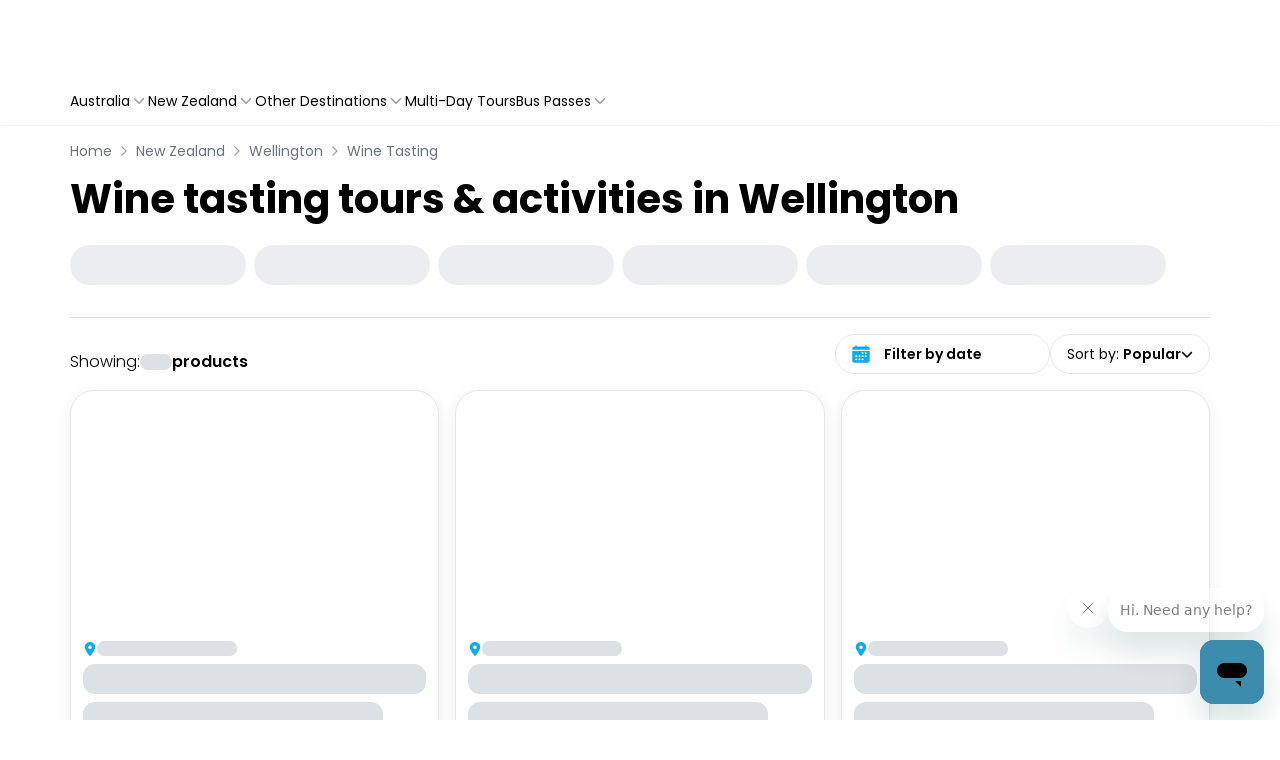

--- FILE ---
content_type: image/svg+xml
request_url: https://cairns.experiences.travelloapp.com/images/footer/icon-cc-visa.svg
body_size: 158
content:
<svg xmlns="http://www.w3.org/2000/svg" width="34" height="24.1"><path d="M0 1.6A1.58 1.58 0 011.6 0h30.9A1.561 1.561 0 0134 1.6v20.9a1.58 1.58 0 01-1.6 1.6H1.6A1.735 1.735 0 010 22.4z" fill="#0742a6" fill-rule="evenodd"/><g fill="#fff"><path d="M15.512 15.537h-1.9l1.2-7h1.8zM22.112 8.737a6.528 6.528 0 00-1.7-.3c-1.8 0-3.1.9-3.1 2.3a2.269 2.269 0 001.6 1.9c.7.3.9.6.9.9 0 .5-.6.7-1.1.7a3.287 3.287 0 01-1.7-.4l-.2-.1-.3 1.6a5.019 5.019 0 002 .4c1.9 0 3.2-.9 3.2-2.4 0-.8-.5-1.4-1.5-1.9-.6-.3-1-.5-1-.9 0-.3.3-.6 1.1-.6a2.9 2.9 0 011.4.3l.2.1.2-1.6z" fill-rule="evenodd"/><path d="M24.512 13.037c.2-.4.7-1.9.7-1.9s.1-.4.2-.7l.1.6s.3 1.7.4 2zm2.2-4.5h-1.4a.95.95 0 00-1 .6l-2.6 6.4h1.9a6.9 6.9 0 01.4-1h2.3a5.755 5.755 0 01.2 1h1.7l-1.5-7z"/><path d="M12.112 8.537l-1.8 4.8-.2-1a5.029 5.029 0 00-2.5-2.9l1.6 6.1h1.9l2.9-6.9h-1.9v-.1z" fill-rule="evenodd"/><path d="M8.712 8.537h-3v.1a6.127 6.127 0 014.4 3.6l-.6-3.1a.76.76 0 00-.8-.6z" fill-rule="evenodd"/></g></svg>